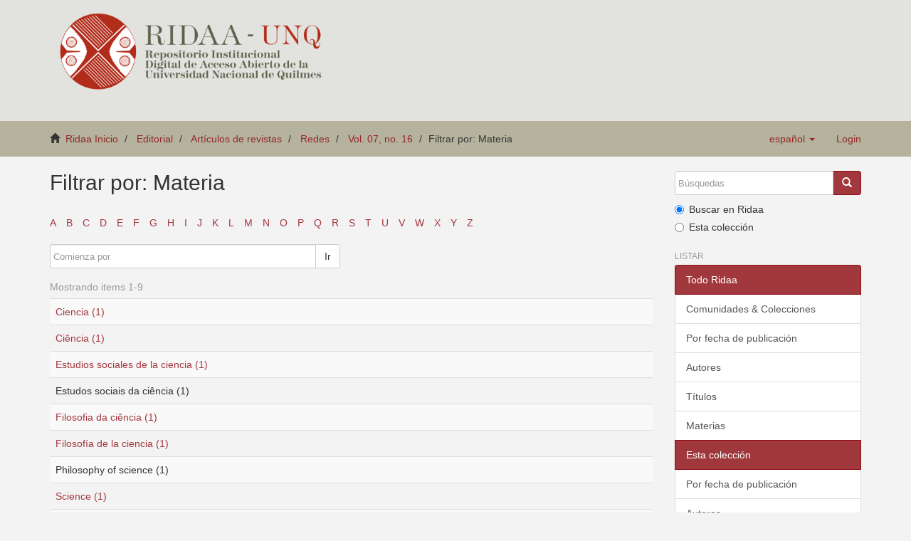

--- FILE ---
content_type: text/html;charset=utf-8
request_url: https://ridaa.unq.edu.ar/handle/20.500.11807/1265/search-filter?filtertype_0=subject&filter_relational_operator_3=equals&filtertype_1=subject&filter_relational_operator_2=equals&filtertype_2=dateIssued&filtertype_3=author&filter_0=Philosophy+of+science&filter_2=2000&filter_relational_operator_1=equals&filter_1=Estudos+sociais+da+ci%C3%AAncia&filter_relational_operator_0=equals&filter_3=Zabala%2C+Juan+Pablo&field=subject
body_size: 4783
content:
<!DOCTYPE html>
            <!--[if lt IE 7]> <html class="no-js lt-ie9 lt-ie8 lt-ie7" lang="en"> <![endif]-->
            <!--[if IE 7]>    <html class="no-js lt-ie9 lt-ie8" lang="en"> <![endif]-->
            <!--[if IE 8]>    <html class="no-js lt-ie9" lang="en"> <![endif]-->
            <!--[if gt IE 8]><!--> <html class="no-js" lang="en"> <!--<![endif]-->
            <head><META http-equiv="Content-Type" content="text/html; charset=UTF-8">
<meta content="text/html; charset=UTF-8" http-equiv="Content-Type">
<meta content="IE=edge,chrome=1" http-equiv="X-UA-Compatible">
<meta content="width=device-width,initial-scale=1" name="viewport">
<link rel="shortcut icon" href="/themes/Mirage2_UNQ/images/favicon.ico">
<link rel="apple-touch-icon" href="/themes/Mirage2_UNQ/images/apple-touch-icon.png">
<meta name="Generator" content="DSpace 5.2">
<link href="/themes/Mirage2_UNQ/styles/bootstrap-classic-mirage-colors-min.css" rel="stylesheet">
<link href="/themes/Mirage2_UNQ/styles/classic-mirage-style.css" rel="stylesheet">
<link href="/themes/Mirage2_UNQ/styles/dspace-bootstrap-tweaks.css" rel="stylesheet">
<link href="/themes/Mirage2_UNQ/styles/jquery-ui-1.10.3.custom.css" rel="stylesheet">
<link type="application/opensearchdescription+xml" rel="search" href="https://ridaa.unq.edu.ar:443/description.xml" title="DSpace">
<script>
                //Clear default text of emty text areas on focus
                function tFocus(element)
                {
                if (element.value == ' '){element.value='';}
                }
                //Clear default text of emty text areas on submit
                function tSubmit(form)
                {
                var defaultedElements = document.getElementsByTagName("textarea");
                for (var i=0; i != defaultedElements.length; i++){
                if (defaultedElements[i].value == ' '){
                defaultedElements[i].value='';}}
                }
                //Disable pressing 'enter' key to submit a form (otherwise pressing 'enter' causes a submission to start over)
                function disableEnterKey(e)
                {
                var key;

                if(window.event)
                key = window.event.keyCode;     //Internet Explorer
                else
                key = e.which;     //Firefox and Netscape

                if(key == 13)  //if "Enter" pressed, then disable!
                return false;
                else
                return true;
                }
            </script><!--[if lt IE 9]>
                <script src="/themes/Mirage2_UNQ/vendor/html5shiv/dist/html5shiv.js"> </script>
                <script src="/themes/Mirage2_UNQ/vendor/respond/respond.min.js"> </script>
                <![endif]--><script src="/themes/Mirage2_UNQ/vendor/modernizr/modernizr.js"> </script>
<title>Filtrar por: Materia</title>
</head><body>
<header>
<div role="navigation" class="navbar navbar-default navbar-static-top">
<div class="container">
<div class="navbar-header">
<button data-toggle="offcanvas" class="navbar-toggle" type="button"><span class="sr-only">Toggle navigation</span><span class="icon-bar"></span><span class="icon-bar"></span><span class="icon-bar"></span></button>
<div class="navbar-header pull-right visible-xs hidden-sm hidden-md hidden-lg">
<ul class="nav nav-pills pull-left ">
<li class="dropdown" id="ds-language-selection-xs">
<button data-toggle="dropdown" class="dropdown-toggle navbar-toggle navbar-link" role="button" href="#" id="language-dropdown-toggle-xs"><b aria-hidden="true" class="visible-xs glyphicon glyphicon-globe"></b></button>
<ul data-no-collapse="true" aria-labelledby="language-dropdown-toggle-xs" role="menu" class="dropdown-menu pull-right">
<li role="presentation" class="disabled">
<a href="https://ridaa.unq.edu.ar:443/handle/20.500.11807/1265/search-filter?locale-attribute=es">espa&ntilde;ol</a>
</li>
<li role="presentation">
<a href="https://ridaa.unq.edu.ar:443/handle/20.500.11807/1265/search-filter?locale-attribute=pt_BR">portugu&ecirc;s (Brasil)</a>
</li>
<li role="presentation">
<a href="https://ridaa.unq.edu.ar:443/handle/20.500.11807/1265/search-filter?locale-attribute=en">English</a>
</li>
</ul>
</li>
<li>
<form method="get" action="/login" style="display: inline">
<button class="navbar-toggle navbar-link"><b aria-hidden="true" class="visible-xs glyphicon glyphicon-user"></b></button>
</form>
</li>
</ul>
</div>
</div>
<div style="float: left;">
<a style="display: block;" href="/"><img style="max-height: 140px;" src="/themes/Mirage2_UNQ//images/RIDAA.png"></a>
</div>
</div>
</div>
</header>
<div class="trail-wrapper">
<div class="container">
<div class="row">
<div style="max-width:70%;" class="col-xs-9">
<div class="breadcrumb dropdown visible-xs">
<a data-toggle="dropdown" class="dropdown-toggle" role="button" href="#" id="trail-dropdown-toggle">Filtrar por: Materia&nbsp;<b class="caret"></b></a>
<ul aria-labelledby="trail-dropdown-toggle" role="menu" class="dropdown-menu">
<li role="presentation">
<a role="menuitem" href="/"><i aria-hidden="true" class="glyphicon glyphicon-home"></i>&nbsp;
                        Ridaa Inicio</a>
</li>
<li role="presentation">
<a role="menuitem" href="/handle/20.500.11807/43">Editorial</a>
</li>
<li role="presentation">
<a role="menuitem" href="/handle/20.500.11807/1244">Art&iacute;culos de revistas</a>
</li>
<li role="presentation">
<a role="menuitem" href="/handle/20.500.11807/1245">Redes</a>
</li>
<li role="presentation">
<a role="menuitem" href="/handle/20.500.11807/1265">Vol. 07, no. 16</a>
</li>
<li role="presentation" class="disabled">
<a href="#" role="menuitem">Filtrar por: Materia</a>
</li>
</ul>
</div>
<ul class="breadcrumb hidden-xs">
<li>
<i aria-hidden="true" class="glyphicon glyphicon-home"></i>&nbsp;
            <a href="/">Ridaa Inicio</a>
</li>
<li>
<a href="/handle/20.500.11807/43">Editorial</a>
</li>
<li>
<a href="/handle/20.500.11807/1244">Art&iacute;culos de revistas</a>
</li>
<li>
<a href="/handle/20.500.11807/1245">Redes</a>
</li>
<li>
<a href="/handle/20.500.11807/1265">Vol. 07, no. 16</a>
</li>
<li class="active">Filtrar por: Materia</li>
</ul>
</div>
<div class="navbar-header pull-right hidden-xs">
<ul class="nav navbar-nav pull-left">
<li class="dropdown" id="ds-language-selection">
<a data-toggle="dropdown" class="dropdown-toggle" role="button" href="#" id="language-dropdown-toggle"><span class="hidden-xs">espa&ntilde;ol&nbsp;<b class="caret"></b></span></a>
<ul data-no-collapse="true" aria-labelledby="language-dropdown-toggle" role="menu" class="dropdown-menu pull-right">
<li role="presentation" class="disabled">
<a href="https://ridaa.unq.edu.ar:443/handle/20.500.11807/1265/search-filter?locale-attribute=es">espa&ntilde;ol</a>
</li>
<li role="presentation">
<a href="https://ridaa.unq.edu.ar:443/handle/20.500.11807/1265/search-filter?locale-attribute=pt_BR">portugu&ecirc;s (Brasil)</a>
</li>
<li role="presentation">
<a href="https://ridaa.unq.edu.ar:443/handle/20.500.11807/1265/search-filter?locale-attribute=en">English</a>
</li>
</ul>
</li>
</ul>
<ul class="nav navbar-nav pull-left">
<li>
<a href="/login"><span class="hidden-xs">Login</span></a>
</li>
</ul>
<button type="button" class="navbar-toggle visible-sm" data-toggle="offcanvas"><span class="sr-only">Toggle navigation</span><span class="icon-bar"></span><span class="icon-bar"></span><span class="icon-bar"></span></button>
</div>
</div>
</div>
</div>
<div class="hidden" id="no-js-warning-wrapper">
<div id="no-js-warning">
<div class="notice failure">JavaScript is disabled for your browser. Some features of this site may not work without it.</div>
</div>
</div>
<div class="container" id="main-container">
<div class="row row-offcanvas row-offcanvas-right">
<div class="horizontal-slider clearfix">
<div class="col-xs-12 col-sm-12 col-md-9 main-content">
<div>
<h2 class="ds-div-head page-header first-page-header">Filtrar por: Materia</h2>
<div id="aspect_discovery_SearchFacetFilter_div_browse-by-subject" class="ds-static-div primary">
<div class="ds-static-div browse-navigation-wrapper">
<form id="aspect_discovery_SearchFacetFilter_div_filter-navigation" class="ds-interactive-div secondary navigation" action="/handle/20.500.11807/1265/search-filter" method="post" onsubmit="javascript:tSubmit(this);">
<div class="ds-static-div row">
<div class="ds-static-div col-xs-4 col-sm-12">
<select class="ds-select-field form-control alphabet-select visible-xs alphabet-select visible-xs" name=""><option value="search-filter?field=subject&amp;filtertype_0=subject&amp;filter_relational_operator_3=equals&amp;filtertype_1=subject&amp;filter_relational_operator_2=equals&amp;filtertype_2=dateIssued&amp;filtertype_3=author&amp;filter_0=Philosophy+of+science&amp;filter_2=2000&amp;filter_relational_operator_1=equals&amp;filter_1=Estudos+sociais+da+ci%C3%AAncia&amp;filter_relational_operator_0=equals&amp;filter_3=Zabala%2C+Juan+Pablo&amp;starts_with=a">A</option><option value="search-filter?field=subject&amp;filtertype_0=subject&amp;filter_relational_operator_3=equals&amp;filtertype_1=subject&amp;filter_relational_operator_2=equals&amp;filtertype_2=dateIssued&amp;filtertype_3=author&amp;filter_0=Philosophy+of+science&amp;filter_2=2000&amp;filter_relational_operator_1=equals&amp;filter_1=Estudos+sociais+da+ci%C3%AAncia&amp;filter_relational_operator_0=equals&amp;filter_3=Zabala%2C+Juan+Pablo&amp;starts_with=b">B</option><option value="search-filter?field=subject&amp;filtertype_0=subject&amp;filter_relational_operator_3=equals&amp;filtertype_1=subject&amp;filter_relational_operator_2=equals&amp;filtertype_2=dateIssued&amp;filtertype_3=author&amp;filter_0=Philosophy+of+science&amp;filter_2=2000&amp;filter_relational_operator_1=equals&amp;filter_1=Estudos+sociais+da+ci%C3%AAncia&amp;filter_relational_operator_0=equals&amp;filter_3=Zabala%2C+Juan+Pablo&amp;starts_with=c">C</option><option value="search-filter?field=subject&amp;filtertype_0=subject&amp;filter_relational_operator_3=equals&amp;filtertype_1=subject&amp;filter_relational_operator_2=equals&amp;filtertype_2=dateIssued&amp;filtertype_3=author&amp;filter_0=Philosophy+of+science&amp;filter_2=2000&amp;filter_relational_operator_1=equals&amp;filter_1=Estudos+sociais+da+ci%C3%AAncia&amp;filter_relational_operator_0=equals&amp;filter_3=Zabala%2C+Juan+Pablo&amp;starts_with=d">D</option><option value="search-filter?field=subject&amp;filtertype_0=subject&amp;filter_relational_operator_3=equals&amp;filtertype_1=subject&amp;filter_relational_operator_2=equals&amp;filtertype_2=dateIssued&amp;filtertype_3=author&amp;filter_0=Philosophy+of+science&amp;filter_2=2000&amp;filter_relational_operator_1=equals&amp;filter_1=Estudos+sociais+da+ci%C3%AAncia&amp;filter_relational_operator_0=equals&amp;filter_3=Zabala%2C+Juan+Pablo&amp;starts_with=e">E</option><option value="search-filter?field=subject&amp;filtertype_0=subject&amp;filter_relational_operator_3=equals&amp;filtertype_1=subject&amp;filter_relational_operator_2=equals&amp;filtertype_2=dateIssued&amp;filtertype_3=author&amp;filter_0=Philosophy+of+science&amp;filter_2=2000&amp;filter_relational_operator_1=equals&amp;filter_1=Estudos+sociais+da+ci%C3%AAncia&amp;filter_relational_operator_0=equals&amp;filter_3=Zabala%2C+Juan+Pablo&amp;starts_with=f">F</option><option value="search-filter?field=subject&amp;filtertype_0=subject&amp;filter_relational_operator_3=equals&amp;filtertype_1=subject&amp;filter_relational_operator_2=equals&amp;filtertype_2=dateIssued&amp;filtertype_3=author&amp;filter_0=Philosophy+of+science&amp;filter_2=2000&amp;filter_relational_operator_1=equals&amp;filter_1=Estudos+sociais+da+ci%C3%AAncia&amp;filter_relational_operator_0=equals&amp;filter_3=Zabala%2C+Juan+Pablo&amp;starts_with=g">G</option><option value="search-filter?field=subject&amp;filtertype_0=subject&amp;filter_relational_operator_3=equals&amp;filtertype_1=subject&amp;filter_relational_operator_2=equals&amp;filtertype_2=dateIssued&amp;filtertype_3=author&amp;filter_0=Philosophy+of+science&amp;filter_2=2000&amp;filter_relational_operator_1=equals&amp;filter_1=Estudos+sociais+da+ci%C3%AAncia&amp;filter_relational_operator_0=equals&amp;filter_3=Zabala%2C+Juan+Pablo&amp;starts_with=h">H</option><option value="search-filter?field=subject&amp;filtertype_0=subject&amp;filter_relational_operator_3=equals&amp;filtertype_1=subject&amp;filter_relational_operator_2=equals&amp;filtertype_2=dateIssued&amp;filtertype_3=author&amp;filter_0=Philosophy+of+science&amp;filter_2=2000&amp;filter_relational_operator_1=equals&amp;filter_1=Estudos+sociais+da+ci%C3%AAncia&amp;filter_relational_operator_0=equals&amp;filter_3=Zabala%2C+Juan+Pablo&amp;starts_with=i">I</option><option value="search-filter?field=subject&amp;filtertype_0=subject&amp;filter_relational_operator_3=equals&amp;filtertype_1=subject&amp;filter_relational_operator_2=equals&amp;filtertype_2=dateIssued&amp;filtertype_3=author&amp;filter_0=Philosophy+of+science&amp;filter_2=2000&amp;filter_relational_operator_1=equals&amp;filter_1=Estudos+sociais+da+ci%C3%AAncia&amp;filter_relational_operator_0=equals&amp;filter_3=Zabala%2C+Juan+Pablo&amp;starts_with=j">J</option><option value="search-filter?field=subject&amp;filtertype_0=subject&amp;filter_relational_operator_3=equals&amp;filtertype_1=subject&amp;filter_relational_operator_2=equals&amp;filtertype_2=dateIssued&amp;filtertype_3=author&amp;filter_0=Philosophy+of+science&amp;filter_2=2000&amp;filter_relational_operator_1=equals&amp;filter_1=Estudos+sociais+da+ci%C3%AAncia&amp;filter_relational_operator_0=equals&amp;filter_3=Zabala%2C+Juan+Pablo&amp;starts_with=k">K</option><option value="search-filter?field=subject&amp;filtertype_0=subject&amp;filter_relational_operator_3=equals&amp;filtertype_1=subject&amp;filter_relational_operator_2=equals&amp;filtertype_2=dateIssued&amp;filtertype_3=author&amp;filter_0=Philosophy+of+science&amp;filter_2=2000&amp;filter_relational_operator_1=equals&amp;filter_1=Estudos+sociais+da+ci%C3%AAncia&amp;filter_relational_operator_0=equals&amp;filter_3=Zabala%2C+Juan+Pablo&amp;starts_with=l">L</option><option value="search-filter?field=subject&amp;filtertype_0=subject&amp;filter_relational_operator_3=equals&amp;filtertype_1=subject&amp;filter_relational_operator_2=equals&amp;filtertype_2=dateIssued&amp;filtertype_3=author&amp;filter_0=Philosophy+of+science&amp;filter_2=2000&amp;filter_relational_operator_1=equals&amp;filter_1=Estudos+sociais+da+ci%C3%AAncia&amp;filter_relational_operator_0=equals&amp;filter_3=Zabala%2C+Juan+Pablo&amp;starts_with=m">M</option><option value="search-filter?field=subject&amp;filtertype_0=subject&amp;filter_relational_operator_3=equals&amp;filtertype_1=subject&amp;filter_relational_operator_2=equals&amp;filtertype_2=dateIssued&amp;filtertype_3=author&amp;filter_0=Philosophy+of+science&amp;filter_2=2000&amp;filter_relational_operator_1=equals&amp;filter_1=Estudos+sociais+da+ci%C3%AAncia&amp;filter_relational_operator_0=equals&amp;filter_3=Zabala%2C+Juan+Pablo&amp;starts_with=n">N</option><option value="search-filter?field=subject&amp;filtertype_0=subject&amp;filter_relational_operator_3=equals&amp;filtertype_1=subject&amp;filter_relational_operator_2=equals&amp;filtertype_2=dateIssued&amp;filtertype_3=author&amp;filter_0=Philosophy+of+science&amp;filter_2=2000&amp;filter_relational_operator_1=equals&amp;filter_1=Estudos+sociais+da+ci%C3%AAncia&amp;filter_relational_operator_0=equals&amp;filter_3=Zabala%2C+Juan+Pablo&amp;starts_with=o">O</option><option value="search-filter?field=subject&amp;filtertype_0=subject&amp;filter_relational_operator_3=equals&amp;filtertype_1=subject&amp;filter_relational_operator_2=equals&amp;filtertype_2=dateIssued&amp;filtertype_3=author&amp;filter_0=Philosophy+of+science&amp;filter_2=2000&amp;filter_relational_operator_1=equals&amp;filter_1=Estudos+sociais+da+ci%C3%AAncia&amp;filter_relational_operator_0=equals&amp;filter_3=Zabala%2C+Juan+Pablo&amp;starts_with=p">P</option><option value="search-filter?field=subject&amp;filtertype_0=subject&amp;filter_relational_operator_3=equals&amp;filtertype_1=subject&amp;filter_relational_operator_2=equals&amp;filtertype_2=dateIssued&amp;filtertype_3=author&amp;filter_0=Philosophy+of+science&amp;filter_2=2000&amp;filter_relational_operator_1=equals&amp;filter_1=Estudos+sociais+da+ci%C3%AAncia&amp;filter_relational_operator_0=equals&amp;filter_3=Zabala%2C+Juan+Pablo&amp;starts_with=q">Q</option><option value="search-filter?field=subject&amp;filtertype_0=subject&amp;filter_relational_operator_3=equals&amp;filtertype_1=subject&amp;filter_relational_operator_2=equals&amp;filtertype_2=dateIssued&amp;filtertype_3=author&amp;filter_0=Philosophy+of+science&amp;filter_2=2000&amp;filter_relational_operator_1=equals&amp;filter_1=Estudos+sociais+da+ci%C3%AAncia&amp;filter_relational_operator_0=equals&amp;filter_3=Zabala%2C+Juan+Pablo&amp;starts_with=r">R</option><option value="search-filter?field=subject&amp;filtertype_0=subject&amp;filter_relational_operator_3=equals&amp;filtertype_1=subject&amp;filter_relational_operator_2=equals&amp;filtertype_2=dateIssued&amp;filtertype_3=author&amp;filter_0=Philosophy+of+science&amp;filter_2=2000&amp;filter_relational_operator_1=equals&amp;filter_1=Estudos+sociais+da+ci%C3%AAncia&amp;filter_relational_operator_0=equals&amp;filter_3=Zabala%2C+Juan+Pablo&amp;starts_with=s">S</option><option value="search-filter?field=subject&amp;filtertype_0=subject&amp;filter_relational_operator_3=equals&amp;filtertype_1=subject&amp;filter_relational_operator_2=equals&amp;filtertype_2=dateIssued&amp;filtertype_3=author&amp;filter_0=Philosophy+of+science&amp;filter_2=2000&amp;filter_relational_operator_1=equals&amp;filter_1=Estudos+sociais+da+ci%C3%AAncia&amp;filter_relational_operator_0=equals&amp;filter_3=Zabala%2C+Juan+Pablo&amp;starts_with=t">T</option><option value="search-filter?field=subject&amp;filtertype_0=subject&amp;filter_relational_operator_3=equals&amp;filtertype_1=subject&amp;filter_relational_operator_2=equals&amp;filtertype_2=dateIssued&amp;filtertype_3=author&amp;filter_0=Philosophy+of+science&amp;filter_2=2000&amp;filter_relational_operator_1=equals&amp;filter_1=Estudos+sociais+da+ci%C3%AAncia&amp;filter_relational_operator_0=equals&amp;filter_3=Zabala%2C+Juan+Pablo&amp;starts_with=u">U</option><option value="search-filter?field=subject&amp;filtertype_0=subject&amp;filter_relational_operator_3=equals&amp;filtertype_1=subject&amp;filter_relational_operator_2=equals&amp;filtertype_2=dateIssued&amp;filtertype_3=author&amp;filter_0=Philosophy+of+science&amp;filter_2=2000&amp;filter_relational_operator_1=equals&amp;filter_1=Estudos+sociais+da+ci%C3%AAncia&amp;filter_relational_operator_0=equals&amp;filter_3=Zabala%2C+Juan+Pablo&amp;starts_with=v">V</option><option value="search-filter?field=subject&amp;filtertype_0=subject&amp;filter_relational_operator_3=equals&amp;filtertype_1=subject&amp;filter_relational_operator_2=equals&amp;filtertype_2=dateIssued&amp;filtertype_3=author&amp;filter_0=Philosophy+of+science&amp;filter_2=2000&amp;filter_relational_operator_1=equals&amp;filter_1=Estudos+sociais+da+ci%C3%AAncia&amp;filter_relational_operator_0=equals&amp;filter_3=Zabala%2C+Juan+Pablo&amp;starts_with=w">W</option><option value="search-filter?field=subject&amp;filtertype_0=subject&amp;filter_relational_operator_3=equals&amp;filtertype_1=subject&amp;filter_relational_operator_2=equals&amp;filtertype_2=dateIssued&amp;filtertype_3=author&amp;filter_0=Philosophy+of+science&amp;filter_2=2000&amp;filter_relational_operator_1=equals&amp;filter_1=Estudos+sociais+da+ci%C3%AAncia&amp;filter_relational_operator_0=equals&amp;filter_3=Zabala%2C+Juan+Pablo&amp;starts_with=x">X</option><option value="search-filter?field=subject&amp;filtertype_0=subject&amp;filter_relational_operator_3=equals&amp;filtertype_1=subject&amp;filter_relational_operator_2=equals&amp;filtertype_2=dateIssued&amp;filtertype_3=author&amp;filter_0=Philosophy+of+science&amp;filter_2=2000&amp;filter_relational_operator_1=equals&amp;filter_1=Estudos+sociais+da+ci%C3%AAncia&amp;filter_relational_operator_0=equals&amp;filter_3=Zabala%2C+Juan+Pablo&amp;starts_with=y">Y</option><option value="search-filter?field=subject&amp;filtertype_0=subject&amp;filter_relational_operator_3=equals&amp;filtertype_1=subject&amp;filter_relational_operator_2=equals&amp;filtertype_2=dateIssued&amp;filtertype_3=author&amp;filter_0=Philosophy+of+science&amp;filter_2=2000&amp;filter_relational_operator_1=equals&amp;filter_1=Estudos+sociais+da+ci%C3%AAncia&amp;filter_relational_operator_0=equals&amp;filter_3=Zabala%2C+Juan+Pablo&amp;starts_with=z">Z</option></select>
<ul id="aspect_discovery_SearchFacetFilter_list_jump-list" class="ds-simple-list alphabet list-inline hidden-xs">
<li class="ds-simple-list-item">
<a href="search-filter?field=subject&filtertype_0=subject&filter_relational_operator_3=equals&filtertype_1=subject&filter_relational_operator_2=equals&filtertype_2=dateIssued&filtertype_3=author&filter_0=Philosophy+of+science&filter_2=2000&filter_relational_operator_1=equals&filter_1=Estudos+sociais+da+ci%C3%AAncia&filter_relational_operator_0=equals&filter_3=Zabala%2C+Juan+Pablo&starts_with=a">A</a>
</li>
<li class="ds-simple-list-item">
<a href="search-filter?field=subject&filtertype_0=subject&filter_relational_operator_3=equals&filtertype_1=subject&filter_relational_operator_2=equals&filtertype_2=dateIssued&filtertype_3=author&filter_0=Philosophy+of+science&filter_2=2000&filter_relational_operator_1=equals&filter_1=Estudos+sociais+da+ci%C3%AAncia&filter_relational_operator_0=equals&filter_3=Zabala%2C+Juan+Pablo&starts_with=b">B</a>
</li>
<li class="ds-simple-list-item">
<a href="search-filter?field=subject&filtertype_0=subject&filter_relational_operator_3=equals&filtertype_1=subject&filter_relational_operator_2=equals&filtertype_2=dateIssued&filtertype_3=author&filter_0=Philosophy+of+science&filter_2=2000&filter_relational_operator_1=equals&filter_1=Estudos+sociais+da+ci%C3%AAncia&filter_relational_operator_0=equals&filter_3=Zabala%2C+Juan+Pablo&starts_with=c">C</a>
</li>
<li class="ds-simple-list-item">
<a href="search-filter?field=subject&filtertype_0=subject&filter_relational_operator_3=equals&filtertype_1=subject&filter_relational_operator_2=equals&filtertype_2=dateIssued&filtertype_3=author&filter_0=Philosophy+of+science&filter_2=2000&filter_relational_operator_1=equals&filter_1=Estudos+sociais+da+ci%C3%AAncia&filter_relational_operator_0=equals&filter_3=Zabala%2C+Juan+Pablo&starts_with=d">D</a>
</li>
<li class="ds-simple-list-item">
<a href="search-filter?field=subject&filtertype_0=subject&filter_relational_operator_3=equals&filtertype_1=subject&filter_relational_operator_2=equals&filtertype_2=dateIssued&filtertype_3=author&filter_0=Philosophy+of+science&filter_2=2000&filter_relational_operator_1=equals&filter_1=Estudos+sociais+da+ci%C3%AAncia&filter_relational_operator_0=equals&filter_3=Zabala%2C+Juan+Pablo&starts_with=e">E</a>
</li>
<li class="ds-simple-list-item">
<a href="search-filter?field=subject&filtertype_0=subject&filter_relational_operator_3=equals&filtertype_1=subject&filter_relational_operator_2=equals&filtertype_2=dateIssued&filtertype_3=author&filter_0=Philosophy+of+science&filter_2=2000&filter_relational_operator_1=equals&filter_1=Estudos+sociais+da+ci%C3%AAncia&filter_relational_operator_0=equals&filter_3=Zabala%2C+Juan+Pablo&starts_with=f">F</a>
</li>
<li class="ds-simple-list-item">
<a href="search-filter?field=subject&filtertype_0=subject&filter_relational_operator_3=equals&filtertype_1=subject&filter_relational_operator_2=equals&filtertype_2=dateIssued&filtertype_3=author&filter_0=Philosophy+of+science&filter_2=2000&filter_relational_operator_1=equals&filter_1=Estudos+sociais+da+ci%C3%AAncia&filter_relational_operator_0=equals&filter_3=Zabala%2C+Juan+Pablo&starts_with=g">G</a>
</li>
<li class="ds-simple-list-item">
<a href="search-filter?field=subject&filtertype_0=subject&filter_relational_operator_3=equals&filtertype_1=subject&filter_relational_operator_2=equals&filtertype_2=dateIssued&filtertype_3=author&filter_0=Philosophy+of+science&filter_2=2000&filter_relational_operator_1=equals&filter_1=Estudos+sociais+da+ci%C3%AAncia&filter_relational_operator_0=equals&filter_3=Zabala%2C+Juan+Pablo&starts_with=h">H</a>
</li>
<li class="ds-simple-list-item">
<a href="search-filter?field=subject&filtertype_0=subject&filter_relational_operator_3=equals&filtertype_1=subject&filter_relational_operator_2=equals&filtertype_2=dateIssued&filtertype_3=author&filter_0=Philosophy+of+science&filter_2=2000&filter_relational_operator_1=equals&filter_1=Estudos+sociais+da+ci%C3%AAncia&filter_relational_operator_0=equals&filter_3=Zabala%2C+Juan+Pablo&starts_with=i">I</a>
</li>
<li class="ds-simple-list-item">
<a href="search-filter?field=subject&filtertype_0=subject&filter_relational_operator_3=equals&filtertype_1=subject&filter_relational_operator_2=equals&filtertype_2=dateIssued&filtertype_3=author&filter_0=Philosophy+of+science&filter_2=2000&filter_relational_operator_1=equals&filter_1=Estudos+sociais+da+ci%C3%AAncia&filter_relational_operator_0=equals&filter_3=Zabala%2C+Juan+Pablo&starts_with=j">J</a>
</li>
<li class="ds-simple-list-item">
<a href="search-filter?field=subject&filtertype_0=subject&filter_relational_operator_3=equals&filtertype_1=subject&filter_relational_operator_2=equals&filtertype_2=dateIssued&filtertype_3=author&filter_0=Philosophy+of+science&filter_2=2000&filter_relational_operator_1=equals&filter_1=Estudos+sociais+da+ci%C3%AAncia&filter_relational_operator_0=equals&filter_3=Zabala%2C+Juan+Pablo&starts_with=k">K</a>
</li>
<li class="ds-simple-list-item">
<a href="search-filter?field=subject&filtertype_0=subject&filter_relational_operator_3=equals&filtertype_1=subject&filter_relational_operator_2=equals&filtertype_2=dateIssued&filtertype_3=author&filter_0=Philosophy+of+science&filter_2=2000&filter_relational_operator_1=equals&filter_1=Estudos+sociais+da+ci%C3%AAncia&filter_relational_operator_0=equals&filter_3=Zabala%2C+Juan+Pablo&starts_with=l">L</a>
</li>
<li class="ds-simple-list-item">
<a href="search-filter?field=subject&filtertype_0=subject&filter_relational_operator_3=equals&filtertype_1=subject&filter_relational_operator_2=equals&filtertype_2=dateIssued&filtertype_3=author&filter_0=Philosophy+of+science&filter_2=2000&filter_relational_operator_1=equals&filter_1=Estudos+sociais+da+ci%C3%AAncia&filter_relational_operator_0=equals&filter_3=Zabala%2C+Juan+Pablo&starts_with=m">M</a>
</li>
<li class="ds-simple-list-item">
<a href="search-filter?field=subject&filtertype_0=subject&filter_relational_operator_3=equals&filtertype_1=subject&filter_relational_operator_2=equals&filtertype_2=dateIssued&filtertype_3=author&filter_0=Philosophy+of+science&filter_2=2000&filter_relational_operator_1=equals&filter_1=Estudos+sociais+da+ci%C3%AAncia&filter_relational_operator_0=equals&filter_3=Zabala%2C+Juan+Pablo&starts_with=n">N</a>
</li>
<li class="ds-simple-list-item">
<a href="search-filter?field=subject&filtertype_0=subject&filter_relational_operator_3=equals&filtertype_1=subject&filter_relational_operator_2=equals&filtertype_2=dateIssued&filtertype_3=author&filter_0=Philosophy+of+science&filter_2=2000&filter_relational_operator_1=equals&filter_1=Estudos+sociais+da+ci%C3%AAncia&filter_relational_operator_0=equals&filter_3=Zabala%2C+Juan+Pablo&starts_with=o">O</a>
</li>
<li class="ds-simple-list-item">
<a href="search-filter?field=subject&filtertype_0=subject&filter_relational_operator_3=equals&filtertype_1=subject&filter_relational_operator_2=equals&filtertype_2=dateIssued&filtertype_3=author&filter_0=Philosophy+of+science&filter_2=2000&filter_relational_operator_1=equals&filter_1=Estudos+sociais+da+ci%C3%AAncia&filter_relational_operator_0=equals&filter_3=Zabala%2C+Juan+Pablo&starts_with=p">P</a>
</li>
<li class="ds-simple-list-item">
<a href="search-filter?field=subject&filtertype_0=subject&filter_relational_operator_3=equals&filtertype_1=subject&filter_relational_operator_2=equals&filtertype_2=dateIssued&filtertype_3=author&filter_0=Philosophy+of+science&filter_2=2000&filter_relational_operator_1=equals&filter_1=Estudos+sociais+da+ci%C3%AAncia&filter_relational_operator_0=equals&filter_3=Zabala%2C+Juan+Pablo&starts_with=q">Q</a>
</li>
<li class="ds-simple-list-item">
<a href="search-filter?field=subject&filtertype_0=subject&filter_relational_operator_3=equals&filtertype_1=subject&filter_relational_operator_2=equals&filtertype_2=dateIssued&filtertype_3=author&filter_0=Philosophy+of+science&filter_2=2000&filter_relational_operator_1=equals&filter_1=Estudos+sociais+da+ci%C3%AAncia&filter_relational_operator_0=equals&filter_3=Zabala%2C+Juan+Pablo&starts_with=r">R</a>
</li>
<li class="ds-simple-list-item">
<a href="search-filter?field=subject&filtertype_0=subject&filter_relational_operator_3=equals&filtertype_1=subject&filter_relational_operator_2=equals&filtertype_2=dateIssued&filtertype_3=author&filter_0=Philosophy+of+science&filter_2=2000&filter_relational_operator_1=equals&filter_1=Estudos+sociais+da+ci%C3%AAncia&filter_relational_operator_0=equals&filter_3=Zabala%2C+Juan+Pablo&starts_with=s">S</a>
</li>
<li class="ds-simple-list-item">
<a href="search-filter?field=subject&filtertype_0=subject&filter_relational_operator_3=equals&filtertype_1=subject&filter_relational_operator_2=equals&filtertype_2=dateIssued&filtertype_3=author&filter_0=Philosophy+of+science&filter_2=2000&filter_relational_operator_1=equals&filter_1=Estudos+sociais+da+ci%C3%AAncia&filter_relational_operator_0=equals&filter_3=Zabala%2C+Juan+Pablo&starts_with=t">T</a>
</li>
<li class="ds-simple-list-item">
<a href="search-filter?field=subject&filtertype_0=subject&filter_relational_operator_3=equals&filtertype_1=subject&filter_relational_operator_2=equals&filtertype_2=dateIssued&filtertype_3=author&filter_0=Philosophy+of+science&filter_2=2000&filter_relational_operator_1=equals&filter_1=Estudos+sociais+da+ci%C3%AAncia&filter_relational_operator_0=equals&filter_3=Zabala%2C+Juan+Pablo&starts_with=u">U</a>
</li>
<li class="ds-simple-list-item">
<a href="search-filter?field=subject&filtertype_0=subject&filter_relational_operator_3=equals&filtertype_1=subject&filter_relational_operator_2=equals&filtertype_2=dateIssued&filtertype_3=author&filter_0=Philosophy+of+science&filter_2=2000&filter_relational_operator_1=equals&filter_1=Estudos+sociais+da+ci%C3%AAncia&filter_relational_operator_0=equals&filter_3=Zabala%2C+Juan+Pablo&starts_with=v">V</a>
</li>
<li class="ds-simple-list-item">
<a href="search-filter?field=subject&filtertype_0=subject&filter_relational_operator_3=equals&filtertype_1=subject&filter_relational_operator_2=equals&filtertype_2=dateIssued&filtertype_3=author&filter_0=Philosophy+of+science&filter_2=2000&filter_relational_operator_1=equals&filter_1=Estudos+sociais+da+ci%C3%AAncia&filter_relational_operator_0=equals&filter_3=Zabala%2C+Juan+Pablo&starts_with=w">W</a>
</li>
<li class="ds-simple-list-item">
<a href="search-filter?field=subject&filtertype_0=subject&filter_relational_operator_3=equals&filtertype_1=subject&filter_relational_operator_2=equals&filtertype_2=dateIssued&filtertype_3=author&filter_0=Philosophy+of+science&filter_2=2000&filter_relational_operator_1=equals&filter_1=Estudos+sociais+da+ci%C3%AAncia&filter_relational_operator_0=equals&filter_3=Zabala%2C+Juan+Pablo&starts_with=x">X</a>
</li>
<li class="ds-simple-list-item">
<a href="search-filter?field=subject&filtertype_0=subject&filter_relational_operator_3=equals&filtertype_1=subject&filter_relational_operator_2=equals&filtertype_2=dateIssued&filtertype_3=author&filter_0=Philosophy+of+science&filter_2=2000&filter_relational_operator_1=equals&filter_1=Estudos+sociais+da+ci%C3%AAncia&filter_relational_operator_0=equals&filter_3=Zabala%2C+Juan+Pablo&starts_with=y">Y</a>
</li>
<li class="ds-simple-list-item">
<a href="search-filter?field=subject&filtertype_0=subject&filter_relational_operator_3=equals&filtertype_1=subject&filter_relational_operator_2=equals&filtertype_2=dateIssued&filtertype_3=author&filter_0=Philosophy+of+science&filter_2=2000&filter_relational_operator_1=equals&filter_1=Estudos+sociais+da+ci%C3%AAncia&filter_relational_operator_0=equals&filter_3=Zabala%2C+Juan+Pablo&starts_with=z">Z</a>
</li>
</ul>
</div>
<div class="ds-static-div col-xs-8 col-sm-12">
<p class="ds-paragraph">
<input id="aspect_discovery_SearchFacetFilter_field_field" class="ds-hidden-field form-control" name="field" type="hidden" value="subject">
</p>
<p class="ds-paragraph">
<input id="aspect_discovery_SearchFacetFilter_field_filtertype_0" class="ds-hidden-field form-control" name="filtertype_0" type="hidden" value="subject">
</p>
<p class="ds-paragraph">
<input id="aspect_discovery_SearchFacetFilter_field_filter_relational_operator_3" class="ds-hidden-field form-control" name="filter_relational_operator_3" type="hidden" value="equals">
</p>
<p class="ds-paragraph">
<input id="aspect_discovery_SearchFacetFilter_field_filtertype_1" class="ds-hidden-field form-control" name="filtertype_1" type="hidden" value="subject">
</p>
<p class="ds-paragraph">
<input id="aspect_discovery_SearchFacetFilter_field_filter_relational_operator_2" class="ds-hidden-field form-control" name="filter_relational_operator_2" type="hidden" value="equals">
</p>
<p class="ds-paragraph">
<input id="aspect_discovery_SearchFacetFilter_field_filtertype_2" class="ds-hidden-field form-control" name="filtertype_2" type="hidden" value="dateIssued">
</p>
<p class="ds-paragraph">
<input id="aspect_discovery_SearchFacetFilter_field_filtertype_3" class="ds-hidden-field form-control" name="filtertype_3" type="hidden" value="author">
</p>
<p class="ds-paragraph">
<input id="aspect_discovery_SearchFacetFilter_field_filter_0" class="ds-hidden-field form-control" name="filter_0" type="hidden" value="Philosophy of science">
</p>
<p class="ds-paragraph">
<input id="aspect_discovery_SearchFacetFilter_field_filter_2" class="ds-hidden-field form-control" name="filter_2" type="hidden" value="2000">
</p>
<p class="ds-paragraph">
<input id="aspect_discovery_SearchFacetFilter_field_filter_relational_operator_1" class="ds-hidden-field form-control" name="filter_relational_operator_1" type="hidden" value="equals">
</p>
<p class="ds-paragraph">
<input id="aspect_discovery_SearchFacetFilter_field_filter_1" class="ds-hidden-field form-control" name="filter_1" type="hidden" value="Estudos sociais da ci&ecirc;ncia">
</p>
<p class="ds-paragraph">
<input id="aspect_discovery_SearchFacetFilter_field_filter_relational_operator_0" class="ds-hidden-field form-control" name="filter_relational_operator_0" type="hidden" value="equals">
</p>
<p class="ds-paragraph">
<input id="aspect_discovery_SearchFacetFilter_field_filter_3" class="ds-hidden-field form-control" name="filter_3" type="hidden" value="Zabala, Juan Pablo">
</p>
<div class="row">
<div class="col-xs-12 col-sm-6">
<p class="input-group">
<input id="aspect_discovery_SearchFacetFilter_field_starts_with" class="ds-text-field form-control" placeholder="Comienza por" name="starts_with" type="text" value="" title="o indique las primeras letras:"><span class="input-group-btn"><button id="aspect_discovery_SearchFacetFilter_field_submit" class="ds-button-field btn btn-default" name="submit" type="submit">Ir</button></span>
</p>
</div>
</div>
</div>
</div>
</form>
</div>
</div>
<div class="pagination-simple clearfix top">
<p class="pagination-info">Mostrando items 1-9</p>
</div>
<div id="aspect_discovery_SearchFacetFilter_div_browse-by-subject-results" class="ds-static-div primary">
<div class="table-responsive">
<table id="aspect_discovery_SearchFacetFilter_table_browse-by-subject-results" class="ds-table table table-striped table-hover">
<tr class="ds-table-row odd">
<td class="ds-table-cell odd"><a href="/handle/20.500.11807/1265/discover?field=subject&filtertype_0=subject&filter_relational_operator_3=equals&filtertype_1=subject&filter_relational_operator_2=equals&filtertype_2=dateIssued&filtertype_3=author&filter_0=Philosophy+of+science&filter_2=2000&filter_relational_operator_1=equals&filter_1=Estudos+sociais+da+ci%C3%AAncia&filter_relational_operator_0=equals&filter_3=Zabala%2C+Juan+Pablo&filtertype=subject&filter_relational_operator=equals&filter=Ciencia">Ciencia (1)</a></td>
</tr>
<tr class="ds-table-row even">
<td class="ds-table-cell odd"><a href="/handle/20.500.11807/1265/discover?field=subject&filtertype_0=subject&filter_relational_operator_3=equals&filtertype_1=subject&filter_relational_operator_2=equals&filtertype_2=dateIssued&filtertype_3=author&filter_0=Philosophy+of+science&filter_2=2000&filter_relational_operator_1=equals&filter_1=Estudos+sociais+da+ci%C3%AAncia&filter_relational_operator_0=equals&filter_3=Zabala%2C+Juan+Pablo&filtertype=subject&filter_relational_operator=equals&filter=Ci%C3%AAncia">Ci&ecirc;ncia (1)</a></td>
</tr>
<tr class="ds-table-row odd">
<td class="ds-table-cell odd"><a href="/handle/20.500.11807/1265/discover?field=subject&filtertype_0=subject&filter_relational_operator_3=equals&filtertype_1=subject&filter_relational_operator_2=equals&filtertype_2=dateIssued&filtertype_3=author&filter_0=Philosophy+of+science&filter_2=2000&filter_relational_operator_1=equals&filter_1=Estudos+sociais+da+ci%C3%AAncia&filter_relational_operator_0=equals&filter_3=Zabala%2C+Juan+Pablo&filtertype=subject&filter_relational_operator=equals&filter=Estudios+sociales+de+la+ciencia">Estudios sociales de la ciencia (1)</a></td>
</tr>
<tr class="ds-table-row even">
<td class="ds-table-cell odd">Estudos sociais da ci&ecirc;ncia (1)</td>
</tr>
<tr class="ds-table-row odd">
<td class="ds-table-cell odd"><a href="/handle/20.500.11807/1265/discover?field=subject&filtertype_0=subject&filter_relational_operator_3=equals&filtertype_1=subject&filter_relational_operator_2=equals&filtertype_2=dateIssued&filtertype_3=author&filter_0=Philosophy+of+science&filter_2=2000&filter_relational_operator_1=equals&filter_1=Estudos+sociais+da+ci%C3%AAncia&filter_relational_operator_0=equals&filter_3=Zabala%2C+Juan+Pablo&filtertype=subject&filter_relational_operator=equals&filter=Filosofia+da+ci%C3%AAncia">Filosofia da ci&ecirc;ncia (1)</a></td>
</tr>
<tr class="ds-table-row even">
<td class="ds-table-cell odd"><a href="/handle/20.500.11807/1265/discover?field=subject&filtertype_0=subject&filter_relational_operator_3=equals&filtertype_1=subject&filter_relational_operator_2=equals&filtertype_2=dateIssued&filtertype_3=author&filter_0=Philosophy+of+science&filter_2=2000&filter_relational_operator_1=equals&filter_1=Estudos+sociais+da+ci%C3%AAncia&filter_relational_operator_0=equals&filter_3=Zabala%2C+Juan+Pablo&filtertype=subject&filter_relational_operator=equals&filter=Filosof%C3%ADa+de+la+ciencia">Filosof&iacute;a de la ciencia (1)</a></td>
</tr>
<tr class="ds-table-row odd">
<td class="ds-table-cell odd">Philosophy of science (1)</td>
</tr>
<tr class="ds-table-row even">
<td class="ds-table-cell odd"><a href="/handle/20.500.11807/1265/discover?field=subject&filtertype_0=subject&filter_relational_operator_3=equals&filtertype_1=subject&filter_relational_operator_2=equals&filtertype_2=dateIssued&filtertype_3=author&filter_0=Philosophy+of+science&filter_2=2000&filter_relational_operator_1=equals&filter_1=Estudos+sociais+da+ci%C3%AAncia&filter_relational_operator_0=equals&filter_3=Zabala%2C+Juan+Pablo&filtertype=subject&filter_relational_operator=equals&filter=Science">Science (1)</a></td>
</tr>
<tr class="ds-table-row odd">
<td class="ds-table-cell odd"><a href="/handle/20.500.11807/1265/discover?field=subject&filtertype_0=subject&filter_relational_operator_3=equals&filtertype_1=subject&filter_relational_operator_2=equals&filtertype_2=dateIssued&filtertype_3=author&filter_0=Philosophy+of+science&filter_2=2000&filter_relational_operator_1=equals&filter_1=Estudos+sociais+da+ci%C3%AAncia&filter_relational_operator_0=equals&filter_3=Zabala%2C+Juan+Pablo&filtertype=subject&filter_relational_operator=equals&filter=Social+studies+of+science">Social studies of science (1)</a></td>
</tr>
</table>
</div>
</div>
<div class="pagination-simple clearfix bottom"></div>
</div>
<div class="visible-xs visible-sm">
<footer>
<div class="row">
<hr>
<div style="text-align:center; width:100%" class="col-xs-7 col-sm-8">
<div>
<div style="float: left">
<a target="_blank" href="http://www.unq.edu.ar/"><img src="/themes/Mirage2_UNQ//images/logo_unqui_footer.png" alt="Universidad Nacional de Quilmes"></a>
</div>
<a href="/contact">Contacto</a> | <a href="/feedback">Sugerencias</a> | <a href="/statistics-home">Estad&iacute;sticas</a> | <a href="/policy">Pol&iacute;tica del Sitio</a>
</div>
</div>
</div>
<a class="hidden" href="/htmlmap">&nbsp;</a>
<p>&nbsp;</p>
<script src="https://www.googletagmanager.com/gtag/js?id=G-RYE512J0E1" async="async"></script><script>
	  window.dataLayer = window.dataLayer || [];
	  function gtag(){dataLayer.push(arguments);}
	  gtag('js', new Date());
	  gtag('config', 'G-RYE512J0E1');
	</script>
</footer>
</div>
</div>
<div role="navigation" id="sidebar" class="col-xs-6 col-sm-3 sidebar-offcanvas">
<div class="word-break" id="ds-options">
<div class="ds-option-set" id="ds-search-option">
<form method="post" class="" id="ds-search-form" action="/discover">
<fieldset>
<div class="input-group">
<input placeholder="B&uacute;squedas" type="text" class="ds-text-field form-control" name="query"><span class="input-group-btn"><button title="Ir" class="ds-button-field btn btn-primary"><span aria-hidden="true" class="glyphicon glyphicon-search"></span></button></span>
</div>
<div class="radio">
<label><input checked value="" name="scope" type="radio" id="ds-search-form-scope-all">Buscar en Ridaa</label>
</div>
<div class="radio">
<label><input name="scope" type="radio" id="ds-search-form-scope-container" value="20.500.11807/1265">Esta colecci&oacute;n</label>
</div>
</fieldset>
</form>
</div>
<h2 class="ds-option-set-head  h6">Listar</h2>
<div id="aspect_viewArtifacts_Navigation_list_browse" class="list-group">
<a class="list-group-item active"><span class="h5 list-group-item-heading  h5">Todo Ridaa</span></a><a href="/community-list" class="list-group-item ds-option">Comunidades &amp; Colecciones</a><a href="/browse?type=dateissued" class="list-group-item ds-option">Por fecha de publicaci&oacute;n</a><a href="/browse?type=author" class="list-group-item ds-option">Autores</a><a href="/browse?type=title" class="list-group-item ds-option">T&iacute;tulos</a><a href="/browse?type=subject" class="list-group-item ds-option">Materias</a><a class="list-group-item active"><span class="h5 list-group-item-heading  h5">Esta colecci&oacute;n</span></a><a href="/handle/20.500.11807/1265/browse?type=dateissued" class="list-group-item ds-option">Por fecha de publicaci&oacute;n</a><a href="/handle/20.500.11807/1265/browse?type=author" class="list-group-item ds-option">Autores</a><a href="/handle/20.500.11807/1265/browse?type=title" class="list-group-item ds-option">T&iacute;tulos</a><a href="/handle/20.500.11807/1265/browse?type=subject" class="list-group-item ds-option">Materias</a>
</div>
<h2 class="ds-option-set-head  h6">Mi cuenta</h2>
<div id="aspect_viewArtifacts_Navigation_list_account" class="list-group">
<a href="/login" class="list-group-item ds-option">Acceder</a><a href="/register" class="list-group-item ds-option">Registro</a>
</div>
<div id="aspect_viewArtifacts_Navigation_list_context" class="list-group"></div>
<div id="aspect_viewArtifacts_Navigation_list_administrative" class="list-group"></div>
<div id="aspect_discovery_Navigation_list_discovery" class="list-group"></div>
<div id="aspect_statisticsGoogleAnalytics_Navigation_list_statistics" class="list-group"></div>
</div>
</div>
</div>
</div>
<div class="hidden-xs hidden-sm">
<footer>
<div class="row">
<hr>
<div style="text-align:center; width:100%" class="col-xs-7 col-sm-8">
<div>
<div style="float: left">
<a target="_blank" href="http://www.unq.edu.ar/"><img src="/themes/Mirage2_UNQ//images/logo_unqui_footer.png" alt="Universidad Nacional de Quilmes"></a>
</div>
<a href="/contact">Contacto</a> | <a href="/feedback">Sugerencias</a> | <a href="/statistics-home">Estad&iacute;sticas</a> | <a href="/policy">Pol&iacute;tica del Sitio</a>
</div>
</div>
</div>
<a class="hidden" href="/htmlmap">&nbsp;</a>
<p>&nbsp;</p>
<script src="https://www.googletagmanager.com/gtag/js?id=G-RYE512J0E1" async="async"></script><script>
	  window.dataLayer = window.dataLayer || [];
	  function gtag(){dataLayer.push(arguments);}
	  gtag('js', new Date());
	  gtag('config', 'G-RYE512J0E1');
	</script>
</footer>
</div>
</div>
<script>if(!window.DSpace){window.DSpace={};}window.DSpace.context_path='';window.DSpace.theme_path='/themes/Mirage2_UNQ/';</script><script src="/themes/Mirage2_UNQ//scripts/theme.js"> </script>
</body></html>
